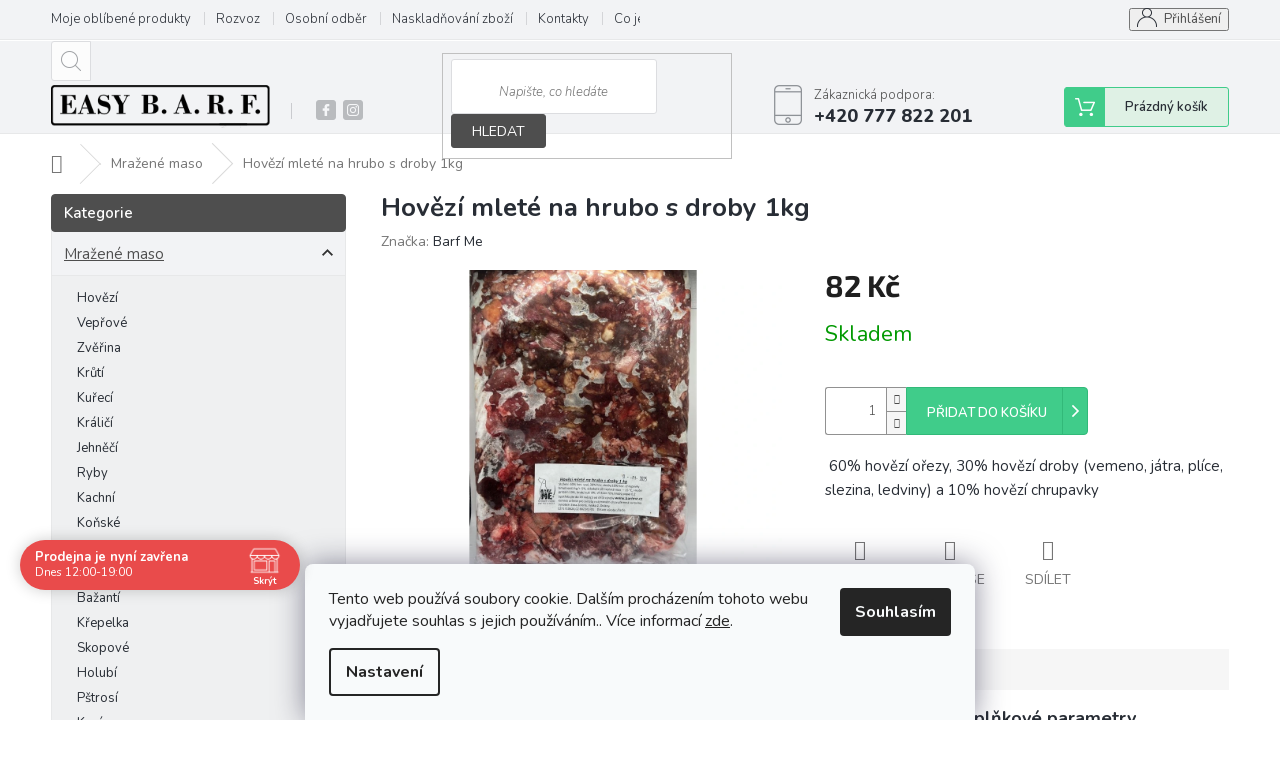

--- FILE ---
content_type: text/html; charset=utf-8
request_url: https://eshop.easybarf.cz/mrazene-maso/hovezi-mlete-na-hrubo-s-droby-1kg/
body_size: 25068
content:
<!doctype html><html lang="cs" dir="ltr" class="header-background-light external-fonts-loaded"><head><meta charset="utf-8" /><meta name="viewport" content="width=device-width,initial-scale=1" /><title>Hovězí mleté na hrubo s droby 1kg - Easy B.A.R.F.</title><link rel="preconnect" href="https://cdn.myshoptet.com" /><link rel="dns-prefetch" href="https://cdn.myshoptet.com" /><link rel="preload" href="https://cdn.myshoptet.com/prj/dist/master/cms/libs/jquery/jquery-1.11.3.min.js" as="script" /><link href="https://cdn.myshoptet.com/prj/dist/master/cms/templates/frontend_templates/shared/css/font-face/source-sans-3.css" rel="stylesheet"><link href="https://cdn.myshoptet.com/prj/dist/master/cms/templates/frontend_templates/shared/css/font-face/exo-2.css" rel="stylesheet"><link href="https://cdn.myshoptet.com/prj/dist/master/shop/dist/font-shoptet-11.css.62c94c7785ff2cea73b2.css" rel="stylesheet"><script>
dataLayer = [];
dataLayer.push({'shoptet' : {
    "pageId": 695,
    "pageType": "productDetail",
    "currency": "CZK",
    "currencyInfo": {
        "decimalSeparator": ",",
        "exchangeRate": 1,
        "priceDecimalPlaces": 2,
        "symbol": "K\u010d",
        "symbolLeft": 0,
        "thousandSeparator": " "
    },
    "language": "cs",
    "projectId": 311073,
    "product": {
        "id": 47,
        "guid": "1c7309be-a678-11e9-ac23-ac1f6b0076ec",
        "hasVariants": false,
        "codes": [
            {
                "code": 47
            }
        ],
        "code": "47",
        "name": "Hov\u011bz\u00ed mlet\u00e9 na hrubo s droby 1kg",
        "appendix": "",
        "weight": 1,
        "manufacturer": "Barf Me",
        "manufacturerGuid": "1EF5333174FF68B0B5FADA0BA3DED3EE",
        "currentCategory": "Mra\u017een\u00e9 maso",
        "currentCategoryGuid": "670c389b-dfa1-11e9-a065-0cc47a6c92bc",
        "defaultCategory": "Mra\u017een\u00e9 maso",
        "defaultCategoryGuid": "670c389b-dfa1-11e9-a065-0cc47a6c92bc",
        "currency": "CZK",
        "priceWithVat": 82
    },
    "cartInfo": {
        "id": null,
        "freeShipping": false,
        "freeShippingFrom": null,
        "leftToFreeGift": {
            "formattedPrice": "0 K\u010d",
            "priceLeft": 0
        },
        "freeGift": false,
        "leftToFreeShipping": {
            "priceLeft": null,
            "dependOnRegion": null,
            "formattedPrice": null
        },
        "discountCoupon": [],
        "getNoBillingShippingPrice": {
            "withoutVat": 0,
            "vat": 0,
            "withVat": 0
        },
        "cartItems": [],
        "taxMode": "ORDINARY"
    },
    "cart": [],
    "customer": {
        "priceRatio": 1,
        "priceListId": 1,
        "groupId": null,
        "registered": false,
        "mainAccount": false
    }
}});
dataLayer.push({'cookie_consent' : {
    "marketing": "denied",
    "analytics": "denied"
}});
document.addEventListener('DOMContentLoaded', function() {
    shoptet.consent.onAccept(function(agreements) {
        if (agreements.length == 0) {
            return;
        }
        dataLayer.push({
            'cookie_consent' : {
                'marketing' : (agreements.includes(shoptet.config.cookiesConsentOptPersonalisation)
                    ? 'granted' : 'denied'),
                'analytics': (agreements.includes(shoptet.config.cookiesConsentOptAnalytics)
                    ? 'granted' : 'denied')
            },
            'event': 'cookie_consent'
        });
    });
});
</script>
<meta property="og:type" content="website"><meta property="og:site_name" content="eshop.easybarf.cz"><meta property="og:url" content="https://eshop.easybarf.cz/mrazene-maso/hovezi-mlete-na-hrubo-s-droby-1kg/"><meta property="og:title" content="Hovězí mleté na hrubo s droby 1kg - Easy B.A.R.F."><meta name="author" content="Easy B.A.R.F."><meta name="web_author" content="Shoptet.cz"><meta name="dcterms.rightsHolder" content="eshop.easybarf.cz"><meta name="robots" content="index,follow"><meta property="og:image" content="https://cdn.myshoptet.com/usr/eshop.easybarf.cz/user/shop/big/47-1_hovezi-mlete-na-hrubo-s-droby-1kg.jpg?67c9d00c"><meta property="og:description" content="Hovězí mleté na hrubo s droby 1kg.  60% hovězí ořezy, 30% hovězí droby (vemeno, játra, plíce, slezina, ledviny) a 10% hovězí chrupavky"><meta name="description" content="Hovězí mleté na hrubo s droby 1kg.  60% hovězí ořezy, 30% hovězí droby (vemeno, játra, plíce, slezina, ledviny) a 10% hovězí chrupavky"><meta property="product:price:amount" content="82"><meta property="product:price:currency" content="CZK"><style>:root {--color-primary: #4E4E4E;--color-primary-h: 0;--color-primary-s: 0%;--color-primary-l: 31%;--color-primary-hover: #1997e5;--color-primary-hover-h: 203;--color-primary-hover-s: 80%;--color-primary-hover-l: 50%;--color-secondary: #468c98;--color-secondary-h: 189;--color-secondary-s: 37%;--color-secondary-l: 44%;--color-secondary-hover: #3b7580;--color-secondary-hover-h: 190;--color-secondary-hover-s: 37%;--color-secondary-hover-l: 37%;--color-tertiary: #ffc807;--color-tertiary-h: 47;--color-tertiary-s: 100%;--color-tertiary-l: 51%;--color-tertiary-hover: #ffbb00;--color-tertiary-hover-h: 44;--color-tertiary-hover-s: 100%;--color-tertiary-hover-l: 50%;--color-header-background: #ffffff;--template-font: "Source Sans 3";--template-headings-font: "Exo 2";--header-background-url: none;--cookies-notice-background: #F8FAFB;--cookies-notice-color: #252525;--cookies-notice-button-hover: #27263f;--cookies-notice-link-hover: #3b3a5f;--templates-update-management-preview-mode-content: "Náhled aktualizací šablony je aktivní pro váš prohlížeč."}</style>
    
    <link href="https://cdn.myshoptet.com/prj/dist/master/shop/dist/main-11.less.5a24dcbbdabfd189c152.css" rel="stylesheet" />
        
    <script>var shoptet = shoptet || {};</script>
    <script src="https://cdn.myshoptet.com/prj/dist/master/shop/dist/main-3g-header.js.05f199e7fd2450312de2.js"></script>
<!-- User include --><!-- api 427(81) html code header -->
<link rel="stylesheet" href="https://cdn.myshoptet.com/usr/api2.dklab.cz/user/documents/_doplnky/instagram/311073/9/311073_9.css" type="text/css" /><style>
        :root {
            --dklab-instagram-header-color: #000000;  
            --dklab-instagram-header-background: #DDDDDD;  
            --dklab-instagram-font-weight: 700;
            --dklab-instagram-font-size: 180%;
            --dklab-instagram-logoUrl: url(https://cdn.myshoptet.com/usr/api2.dklab.cz/user/documents/_doplnky/instagram/img/logo-duha.png); 
            --dklab-instagram-logo-size-width: 40px;
            --dklab-instagram-logo-size-height: 40px;                        
            --dklab-instagram-hover-content: 0;                        
            --dklab-instagram-padding: 0px;                        
            --dklab-instagram-border-color: #888888;
            
        }
        </style>
<!-- api 428(82) html code header -->
<link rel="stylesheet" href="https://cdn.myshoptet.com/usr/api2.dklab.cz/user/documents/_doplnky/oblibene/311073/15/311073_15.css" type="text/css" /><style>
        :root {
            --dklab-favourites-flag-color: #E91B7D;
            --dklab-favourites-flag-text-color: #FFFFFF;
            --dklab-favourites-add-text-color: #000000;            
            --dklab-favourites-remove-text-color: #E91B7D;            
            --dklab-favourites-add-text-detail-color: #000000;            
            --dklab-favourites-remove-text-detail-color: #E91B7D;            
            --dklab-favourites-header-icon-color: #000000;            
            --dklab-favourites-counter-color: #000000;            
        } </style>
<!-- api 608(256) html code header -->
<link rel="stylesheet" href="https://cdn.myshoptet.com/usr/api2.dklab.cz/user/documents/_doplnky/bannery/311073/3193/311073_3193.css" type="text/css" /><style>
        :root {
            --dklab-bannery-b-hp-padding: 10px;
            --dklab-bannery-b-hp-box-padding: 10px;
            --dklab-bannery-b-hp-big-screen: 33.333%;
            --dklab-bannery-b-hp-medium-screen: 33.333%;
            --dklab-bannery-b-hp-small-screen: 33.333%;
            --dklab-bannery-b-hp-tablet-screen: 33.333%;
            --dklab-bannery-b-hp-mobile-screen: 100%;

            --dklab-bannery-i-hp-icon-color: #4E4E4E;
            --dklab-bannery-i-hp-color: #4E4E4E;
            --dklab-bannery-i-hp-background: #FFFFFF;            
            
            --dklab-bannery-i-d-icon-color: #000000;
            --dklab-bannery-i-d-color: #000000;
            --dklab-bannery-i-d-background: #FFFFFF;


            --dklab-bannery-i-hp-w-big-screen: 4;
            --dklab-bannery-i-hp-w-medium-screen: 4;
            --dklab-bannery-i-hp-w-small-screen: 4;
            --dklab-bannery-i-hp-w-tablet-screen: 4;
            --dklab-bannery-i-hp-w-mobile-screen: 2;
            
            --dklab-bannery-i-d-w-big-screen: 4;
            --dklab-bannery-i-d-w-medium-screen: 4;
            --dklab-bannery-i-d-w-small-screen: 4;
            --dklab-bannery-i-d-w-tablet-screen: 4;
            --dklab-bannery-i-d-w-mobile-screen: 2;

        }</style>
<!-- api 690(337) html code header -->
<script>var ophWidgetData={"lang":"cs","link":"","logo":true,"expanded":true,"lunchShow":false,"checkHoliday":true,"showNextWeek":true,"showWidgetStart":"00:00","showWidgetEnd":"23:59","beforeOpenStore":0,"beforeCloseStore":0,"openingHours":[{"day":1,"openHour":"12:00","closeHour":"19:00","openPause":"","closePause":"","closed":false},{"day":2,"openHour":"10:00","closeHour":"18:00","openPause":"","closePause":"","closed":false},{"day":3,"openHour":"10:00","closeHour":"18:00","openPause":"","closePause":"","closed":false},{"day":4,"openHour":"12:00","closeHour":"19:00","openPause":"","closePause":"","closed":false},{"day":5,"openHour":"10:00","closeHour":"15:00","openPause":"","closePause":"","closed":false},{"day":6,"openHour":"","closeHour":"","openPause":"","closePause":"","closed":true},{"day":7,"openHour":"","closeHour":"","openPause":"","closePause":"","closed":true}],"excludes":[{"date":"2022-03-16","openHour":"","closeHour":"","openPause":"","closePause":"","closed":true,"text":"celopodnikov\u00e1 dovolen\u00e1"},{"date":"2022-03-17","openHour":"","closeHour":"","openPause":"","closePause":"","closed":true,"text":"celopodnikov\u00e1 dovolen\u00e1"},{"date":"2022-03-18","openHour":"","closeHour":"","openPause":"","closePause":"","closed":true,"text":"celopodnikov\u00e1 dovolen\u00e1"}],"holidayList":["01-01","01-05","08-05","05-07","06-07","28-09","28-10","17-11","24-12","25-12","26-12"],"todayLongFormat":false,"logoFilemanager":"","colors":{"bg_header_color":"","bg_logo_color":"","bg_title_color":"","bg_preopen_color":"#03a9f4","bg_open_color":"#4caf50","bg_pause_color":"#ff9800","bg_preclose_color":"#ff6f00","bg_close_color":"#e94b4b","color_exception_day":"#e94b4b"},"address":"Za Stra\u0161nickou vozovnou 1257\/10\nPraha 10\n100 00\n","icon":"icon-02","bottomPosition":"125","showDetailOnExpand":false,"disableDetail":false,"disableDetailTable":false,"hideOnMobile":false,"weekTurnOff":[],"directPosition":"ltr"}</script>
<!-- service 427(81) html code header -->
<link rel="stylesheet" href="https://cdn.myshoptet.com/usr/api2.dklab.cz/user/documents/_doplnky/instagram/font/instagramplus.css" type="text/css" />

<!-- service 608(256) html code header -->
<link rel="stylesheet" href="https://cdn.myshoptet.com/usr/api.dklab.cz/user/documents/fontawesome/css/all.css?v=1.02" type="text/css" />
<!-- service 690(337) html code header -->
<link href="https://cdn.myshoptet.com/usr/mcore.myshoptet.com/user/documents/upload/addon01/ophWidget.min.css?v=1.6.9" rel="stylesheet" />


<!-- service 428(82) html code header -->
<style>
@font-face {
    font-family: 'oblibene';
    src:  url('https://cdn.myshoptet.com/usr/api2.dklab.cz/user/documents/_doplnky/oblibene/font/oblibene.eot?v1');
    src:  url('https://cdn.myshoptet.com/usr/api2.dklab.cz/user/documents/_doplnky/oblibene/font/oblibene.eot?v1#iefix') format('embedded-opentype'),
    url('https://cdn.myshoptet.com/usr/api2.dklab.cz/user/documents/_doplnky/oblibene/font/oblibene.ttf?v1') format('truetype'),
    url('https://cdn.myshoptet.com/usr/api2.dklab.cz/user/documents/_doplnky/oblibene/font/oblibene.woff?v1') format('woff'),
    url('https://cdn.myshoptet.com/usr/api2.dklab.cz/user/documents/_doplnky/oblibene/font/oblibene.svg?v1') format('svg');
    font-weight: normal;
    font-style: normal;
}
</style>
<script>
var dklabFavIndividual;
</script>
<!-- service 479(131) html code header -->
<link href="https://fonts.googleapis.com/css?family=Nunito:200,200i,300,300i,400,400i,600,600i,700,700i,800,800i,900,900i&subset=latin-ext" rel="stylesheet">
<link rel="stylesheet" href="https://cdn.myshoptet.com/usr/shoptet.tomashlad.eu/user/documents/extras/jaspis-new/jaspis.css?v020">
<link rel="stylesheet" href="https://shoptet.tomashlad.eu/user/documents/modul/jaspis/animate.css">

<style>
.not-working {background-color: black;color:white;width:100%;height:100%;position:fixed;top:0;left:0;z-index:9999999;text-align:center;padding:50px;}

@media all and (-ms-high-contrast:none)
     {
     .navigation-buttons {display: inline-table}
     }

#header .site-name a img {
transition:none !important;
}
.quantity.increase {
    min-width: unset;
    min-height: unset;
    padding: 0;
}
.quantity.increase span {display: none;}
.quantity.decrease {
    min-width: unset;
    min-height: unset;
    padding: 0;
}
.quantity.decrease span {display: none;}
.search {z-index:9999;}
.top-navigation-menu-visible .top-navigation-bar-menu-helper {z-index:11111;}
.menu-helper::after {background:transparent;}
.menu-helper {top: 93px;}
  .categories li.active>a:hover {background:transparent;}
  #footer h5 {color:white;}
  .footer-links-icons {display:none;}
  .container.footer-bottom {display:block !important;}
</style>
<link rel="stylesheet" href="https://cdn.myshoptet.com/usr/shoptet.tomashlad.eu/user/documents/extras/jaspis-new/screen.css?v=0003"/>
<style>
.footer-links-icons {display: block;}
#colorbox, #cboxOverlay, #cboxWrapper {z-index:999}
.custom-footer ul li:before {content:"›";font-size:18px;}
</style>
<!-- project html code header -->
<meta name="facebook-domain-verification" content="1gnmx1zn6ko70a4h13qqeakszt6s8b" />


<style>

.top-navigation-bar-menu li a:hover b, .podpis a, #footer .custom-footer ul li a:hover, .homepage-box p a, .sidebar .box-bg-variant .categories .active>a, .dropdown-menu li a:hover, #topNavigationDropdown:hover, .top-navigation-bar .dropdown button:hover, .top-nav-button:hover span, a:hover, .top-navigation-bar-menu-helper a:hover b {
	color: #4E4E4E !important;
}

.user-action .btn-login, .custom-footer .btn:hover, .box-newsletter fieldset button, .category-header input[type="radio"]:checked+label, .sidebar .box-login form button, .sidebar .box-login form button:hover, .sidebar .box-search form button, .sidebar .box-search form button:hover, ol.top-products li::before, #header fieldset button, .box-categories h4, .site-msg.cookies {
	background-color: #4E4E4E !important;
	border: 1px solid #4E4E4E !important;
}

.CookiesOK {
	background-color: #d95116 !important;
}

</style>
<!-- /User include --><link rel="shortcut icon" href="/favicon.ico" type="image/x-icon" /><link rel="canonical" href="https://eshop.easybarf.cz/mrazene-maso/hovezi-mlete-na-hrubo-s-droby-1kg/" />    <!-- Global site tag (gtag.js) - Google Analytics -->
    <script async src="https://www.googletagmanager.com/gtag/js?id=G-7L1T2HP7DY"></script>
    <script>
        
        window.dataLayer = window.dataLayer || [];
        function gtag(){dataLayer.push(arguments);}
        

                    console.debug('default consent data');

            gtag('consent', 'default', {"ad_storage":"denied","analytics_storage":"denied","ad_user_data":"denied","ad_personalization":"denied","wait_for_update":500});
            dataLayer.push({
                'event': 'default_consent'
            });
        
        gtag('js', new Date());

        
                gtag('config', 'G-7L1T2HP7DY', {"groups":"GA4","send_page_view":false,"content_group":"productDetail","currency":"CZK","page_language":"cs"});
        
        
        
        
        
        
                    gtag('event', 'page_view', {"send_to":"GA4","page_language":"cs","content_group":"productDetail","currency":"CZK"});
        
                gtag('set', 'currency', 'CZK');

        gtag('event', 'view_item', {
            "send_to": "UA",
            "items": [
                {
                    "id": "47",
                    "name": "Hov\u011bz\u00ed mlet\u00e9 na hrubo s droby 1kg",
                    "category": "Mra\u017een\u00e9 maso",
                                        "brand": "Barf Me",
                                                            "price": 73.21
                }
            ]
        });
        
        
        
        
        
                    gtag('event', 'view_item', {"send_to":"GA4","page_language":"cs","content_group":"productDetail","value":73.209999999999994,"currency":"CZK","items":[{"item_id":"47","item_name":"Hov\u011bz\u00ed mlet\u00e9 na hrubo s droby 1kg","item_brand":"Barf Me","item_category":"Mra\u017een\u00e9 maso","price":73.209999999999994,"quantity":1,"index":0}]});
        
        
        
        
        
        
        
        document.addEventListener('DOMContentLoaded', function() {
            if (typeof shoptet.tracking !== 'undefined') {
                for (var id in shoptet.tracking.bannersList) {
                    gtag('event', 'view_promotion', {
                        "send_to": "UA",
                        "promotions": [
                            {
                                "id": shoptet.tracking.bannersList[id].id,
                                "name": shoptet.tracking.bannersList[id].name,
                                "position": shoptet.tracking.bannersList[id].position
                            }
                        ]
                    });
                }
            }

            shoptet.consent.onAccept(function(agreements) {
                if (agreements.length !== 0) {
                    console.debug('gtag consent accept');
                    var gtagConsentPayload =  {
                        'ad_storage': agreements.includes(shoptet.config.cookiesConsentOptPersonalisation)
                            ? 'granted' : 'denied',
                        'analytics_storage': agreements.includes(shoptet.config.cookiesConsentOptAnalytics)
                            ? 'granted' : 'denied',
                                                                                                'ad_user_data': agreements.includes(shoptet.config.cookiesConsentOptPersonalisation)
                            ? 'granted' : 'denied',
                        'ad_personalization': agreements.includes(shoptet.config.cookiesConsentOptPersonalisation)
                            ? 'granted' : 'denied',
                        };
                    console.debug('update consent data', gtagConsentPayload);
                    gtag('consent', 'update', gtagConsentPayload);
                    dataLayer.push(
                        { 'event': 'update_consent' }
                    );
                }
            });
        });
    </script>
</head><body class="desktop id-695 in-mrazene-maso template-11 type-product type-detail multiple-columns-body columns-mobile-2 columns-3 ums_forms_redesign--off ums_a11y_category_page--on ums_discussion_rating_forms--off ums_flags_display_unification--on ums_a11y_login--on mobile-header-version-0"><noscript>
    <style>
        #header {
            padding-top: 0;
            position: relative !important;
            top: 0;
        }
        .header-navigation {
            position: relative !important;
        }
        .overall-wrapper {
            margin: 0 !important;
        }
        body:not(.ready) {
            visibility: visible !important;
        }
    </style>
    <div class="no-javascript">
        <div class="no-javascript__title">Musíte změnit nastavení vašeho prohlížeče</div>
        <div class="no-javascript__text">Podívejte se na: <a href="https://www.google.com/support/bin/answer.py?answer=23852">Jak povolit JavaScript ve vašem prohlížeči</a>.</div>
        <div class="no-javascript__text">Pokud používáte software na blokování reklam, může být nutné povolit JavaScript z této stránky.</div>
        <div class="no-javascript__text">Děkujeme.</div>
    </div>
</noscript>

        <div id="fb-root"></div>
        <script>
            window.fbAsyncInit = function() {
                FB.init({
//                    appId            : 'your-app-id',
                    autoLogAppEvents : true,
                    xfbml            : true,
                    version          : 'v19.0'
                });
            };
        </script>
        <script async defer crossorigin="anonymous" src="https://connect.facebook.net/cs_CZ/sdk.js"></script>    <div class="siteCookies siteCookies--bottom siteCookies--light js-siteCookies" role="dialog" data-testid="cookiesPopup" data-nosnippet>
        <div class="siteCookies__form">
            <div class="siteCookies__content">
                <div class="siteCookies__text">
                    Tento web používá soubory cookie. Dalším procházením tohoto webu vyjadřujete souhlas s jejich používáním.. Více informací <a href="https://311073.myshoptet.com/podminky-ochrany-osobnich-udaju/" target="\">zde</a>.
                </div>
                <p class="siteCookies__links">
                    <button class="siteCookies__link js-cookies-settings" aria-label="Nastavení cookies" data-testid="cookiesSettings">Nastavení</button>
                </p>
            </div>
            <div class="siteCookies__buttonWrap">
                                <button class="siteCookies__button js-cookiesConsentSubmit" value="all" aria-label="Přijmout cookies" data-testid="buttonCookiesAccept">Souhlasím</button>
            </div>
        </div>
        <script>
            document.addEventListener("DOMContentLoaded", () => {
                const siteCookies = document.querySelector('.js-siteCookies');
                document.addEventListener("scroll", shoptet.common.throttle(() => {
                    const st = document.documentElement.scrollTop;
                    if (st > 1) {
                        siteCookies.classList.add('siteCookies--scrolled');
                    } else {
                        siteCookies.classList.remove('siteCookies--scrolled');
                    }
                }, 100));
            });
        </script>
    </div>
<a href="#content" class="skip-link sr-only">Přejít na obsah</a><div class="overall-wrapper"><div class="user-action"><div class="container">
    <div class="user-action-in">
                    <div id="login" class="user-action-login popup-widget login-widget" role="dialog" aria-labelledby="loginHeading">
        <div class="popup-widget-inner">
                            <h2 id="loginHeading">Přihlášení k vašemu účtu</h2><div id="customerLogin"><form action="/action/Customer/Login/" method="post" id="formLoginIncluded" class="csrf-enabled formLogin" data-testid="formLogin"><input type="hidden" name="referer" value="" /><div class="form-group"><div class="input-wrapper email js-validated-element-wrapper no-label"><input type="email" name="email" class="form-control" autofocus placeholder="E-mailová adresa (např. jan@novak.cz)" data-testid="inputEmail" autocomplete="email" required /></div></div><div class="form-group"><div class="input-wrapper password js-validated-element-wrapper no-label"><input type="password" name="password" class="form-control" placeholder="Heslo" data-testid="inputPassword" autocomplete="current-password" required /><span class="no-display">Nemůžete vyplnit toto pole</span><input type="text" name="surname" value="" class="no-display" /></div></div><div class="form-group"><div class="login-wrapper"><button type="submit" class="btn btn-secondary btn-text btn-login" data-testid="buttonSubmit">Přihlásit se</button><div class="password-helper"><a href="/registrace/" data-testid="signup" rel="nofollow">Nová registrace</a><a href="/klient/zapomenute-heslo/" rel="nofollow">Zapomenuté heslo</a></div></div></div></form>
</div>                    </div>
    </div>

                            <div id="cart-widget" class="user-action-cart popup-widget cart-widget loader-wrapper" data-testid="popupCartWidget" role="dialog" aria-hidden="true">
    <div class="popup-widget-inner cart-widget-inner place-cart-here">
        <div class="loader-overlay">
            <div class="loader"></div>
        </div>
    </div>

    <div class="cart-widget-button">
        <a href="/kosik/" class="btn btn-conversion" id="continue-order-button" rel="nofollow" data-testid="buttonNextStep">Pokračovat do košíku</a>
    </div>
</div>
            </div>
</div>
</div><div class="top-navigation-bar" data-testid="topNavigationBar">

    <div class="container">

        <div class="top-navigation-contacts">
            <strong>Zákaznická podpora:</strong><a href="tel:+420777822201" class="project-phone" aria-label="Zavolat na +420777822201" data-testid="contactboxPhone"><span>+420 777 822 201</span></a><a href="mailto:info@easybarf.cz" class="project-email" data-testid="contactboxEmail"><span>info@easybarf.cz</span></a>        </div>

                            <div class="top-navigation-menu">
                <div class="top-navigation-menu-trigger"></div>
                <ul class="top-navigation-bar-menu">
                                            <li class="top-navigation-menu-item-981">
                            <a href="/oblibene/">Moje oblíbené produkty</a>
                        </li>
                                            <li class="top-navigation-menu-item-978">
                            <a href="/rozvoz/">Rozvoz</a>
                        </li>
                                            <li class="top-navigation-menu-item-803">
                            <a href="/osobni-odber/">Osobní odběr</a>
                        </li>
                                            <li class="top-navigation-menu-item-984">
                            <a href="/naskladnovani-zbozi/">Naskladňování zboží</a>
                        </li>
                                            <li class="top-navigation-menu-item-29">
                            <a href="/kontakty/">Kontakty</a>
                        </li>
                                            <li class="top-navigation-menu-item-972">
                            <a href="/co-je-barf/">Co je B.A.R.F.</a>
                        </li>
                                            <li class="top-navigation-menu-item-39">
                            <a href="/obchodni-podminky/">Obchodní podmínky</a>
                        </li>
                                            <li class="top-navigation-menu-item-691">
                            <a href="/podminky-ochrany-osobnich-udaju/">Podmínky ochrany osobních údajů </a>
                        </li>
                                    </ul>
                <ul class="top-navigation-bar-menu-helper"></ul>
            </div>
        
        <div class="top-navigation-tools">
            <div class="responsive-tools">
                <a href="#" class="toggle-window" data-target="search" aria-label="Hledat" data-testid="linkSearchIcon"></a>
                                                            <a href="#" class="toggle-window" data-target="login"></a>
                                                    <a href="#" class="toggle-window" data-target="navigation" aria-label="Menu" data-testid="hamburgerMenu"></a>
            </div>
                        <button class="top-nav-button top-nav-button-login toggle-window" type="button" data-target="login" aria-haspopup="dialog" aria-controls="login" aria-expanded="false" data-testid="signin"><span>Přihlášení</span></button>        </div>

    </div>

</div>
<header id="header"><div class="container navigation-wrapper">
    <div class="header-top">
        <div class="site-name-wrapper">
            <div class="site-name"><a href="/" data-testid="linkWebsiteLogo"><img src="https://cdn.myshoptet.com/usr/eshop.easybarf.cz/user/logos/logo_monika_3_png.png" alt="Easy B.A.R.F." fetchpriority="low" /></a></div>        </div>
        <div class="search" itemscope itemtype="https://schema.org/WebSite">
            <meta itemprop="headline" content="Mražené maso"/><meta itemprop="url" content="https://eshop.easybarf.cz"/><meta itemprop="text" content="Hovězí mleté na hrubo s droby 1kg. 60% hovězí ořezy, 30% hovězí droby (vemeno, játra, plíce, slezina, ledviny) a 10% hovězí chrupavky"/>            <form action="/action/ProductSearch/prepareString/" method="post"
    id="formSearchForm" class="search-form compact-form js-search-main"
    itemprop="potentialAction" itemscope itemtype="https://schema.org/SearchAction" data-testid="searchForm">
    <fieldset>
        <meta itemprop="target"
            content="https://eshop.easybarf.cz/vyhledavani/?string={string}"/>
        <input type="hidden" name="language" value="cs"/>
        
            
<input
    type="search"
    name="string"
        class="query-input form-control search-input js-search-input"
    placeholder="Napište, co hledáte"
    autocomplete="off"
    required
    itemprop="query-input"
    aria-label="Vyhledávání"
    data-testid="searchInput"
>
            <button type="submit" class="btn btn-default" data-testid="searchBtn">Hledat</button>
        
    </fieldset>
</form>
        </div>
        <div class="navigation-buttons">
                
    <a href="/kosik/" class="btn btn-icon toggle-window cart-count" data-target="cart" data-hover="true" data-redirect="true" data-testid="headerCart" rel="nofollow" aria-haspopup="dialog" aria-expanded="false" aria-controls="cart-widget">
        
                <span class="sr-only">Nákupní košík</span>
        
            <span class="cart-price visible-lg-inline-block" data-testid="headerCartPrice">
                                    Prázdný košík                            </span>
        
    
            </a>
        </div>
    </div>
    <nav id="navigation" aria-label="Hlavní menu" data-collapsible="true"><div class="navigation-in menu"><ul class="menu-level-1" role="menubar" data-testid="headerMenuItems"><li class="menu-item-803" role="none"><a href="/osobni-odber/" data-testid="headerMenuItem" role="menuitem" aria-expanded="false"><b>Osobní odběr</b></a></li>
<li class="menu-item-978" role="none"><a href="/rozvoz/" data-testid="headerMenuItem" role="menuitem" aria-expanded="false"><b>Rozvoz</b></a></li>
<li class="menu-item-29" role="none"><a href="/kontakty/" data-testid="headerMenuItem" role="menuitem" aria-expanded="false"><b>Kontakty</b></a></li>
<li class="menu-item-981" role="none"><a href="/oblibene/" data-testid="headerMenuItem" role="menuitem" aria-expanded="false"><b>Moje oblíbené produkty</b></a></li>
<li class="appended-category menu-item-695 ext" role="none"><a href="/mrazene-maso/"><b>Mražené maso</b><span class="submenu-arrow" role="menuitem"></span></a><ul class="menu-level-2 menu-level-2-appended" role="menu"><li class="menu-item-716" role="none"><a href="/hovezi/" data-testid="headerMenuItem" role="menuitem"><span>Hovězí</span></a></li><li class="menu-item-719" role="none"><a href="/veprove/" data-testid="headerMenuItem" role="menuitem"><span>Vepřové</span></a></li><li class="menu-item-800" role="none"><a href="/zverina/" data-testid="headerMenuItem" role="menuitem"><span>Zvěřina</span></a></li><li class="menu-item-725" role="none"><a href="/kruti/" data-testid="headerMenuItem" role="menuitem"><span>Krůtí</span></a></li><li class="menu-item-722" role="none"><a href="/kureci/" data-testid="headerMenuItem" role="menuitem"><span>Kuřecí</span></a></li><li class="menu-item-758" role="none"><a href="/kralici/" data-testid="headerMenuItem" role="menuitem"><span>Králičí</span></a></li><li class="menu-item-746" role="none"><a href="/jehneci/" data-testid="headerMenuItem" role="menuitem"><span>Jehněčí</span></a></li><li class="menu-item-752" role="none"><a href="/ryby/" data-testid="headerMenuItem" role="menuitem"><span>Ryby</span></a></li><li class="menu-item-770" role="none"><a href="/kachni/" data-testid="headerMenuItem" role="menuitem"><span>Kachní</span></a></li><li class="menu-item-773" role="none"><a href="/konske-2/" data-testid="headerMenuItem" role="menuitem"><span>Koňské</span></a></li><li class="menu-item-812" role="none"><a href="/teleci-2/" data-testid="headerMenuItem" role="menuitem"><span>Telecí</span></a></li><li class="menu-item-848" role="none"><a href="/klokani/" data-testid="headerMenuItem" role="menuitem"><span>Klokaní </span></a></li><li class="menu-item-857" role="none"><a href="/bazanti/" data-testid="headerMenuItem" role="menuitem"><span>Bažantí</span></a></li><li class="menu-item-932" role="none"><a href="/krepelka/" data-testid="headerMenuItem" role="menuitem"><span>Křepelka</span></a></li><li class="menu-item-863" role="none"><a href="/skopove/" data-testid="headerMenuItem" role="menuitem"><span>Skopové</span></a></li><li class="menu-item-962" role="none"><a href="/holubi/" data-testid="headerMenuItem" role="menuitem"><span>Holubí</span></a></li><li class="menu-item-1005" role="none"><a href="/pstrosi/" data-testid="headerMenuItem" role="menuitem"><span>Pštrosí</span></a></li><li class="menu-item-1009" role="none"><a href="/kozi/" data-testid="headerMenuItem" role="menuitem"><span>Kozí</span></a></li></ul></li><li class="appended-category menu-item-926" role="none"><a href="/mrazena-zelenina/"><b>Mražená zelenina</b></a></li><li class="appended-category menu-item-767" role="none"><a href="/mrazem-susene-maso-2/"><b>Mrazem sušené maso</b></a></li><li class="appended-category menu-item-740" role="none"><a href="/prilohy-k-barfu/"><b>Přílohy k barfu</b></a></li><li class="appended-category menu-item-710" role="none"><a href="/doplnky-stravy/"><b>Doplňky stravy</b></a></li><li class="appended-category menu-item-794" role="none"><a href="/oleje/"><b>Oleje</b></a></li><li class="appended-category menu-item-701" role="none"><a href="/konzervy/"><b>Konzervy </b></a></li><li class="appended-category menu-item-994" role="none"><a href="/zavarene-2/"><b>Zavařené</b></a></li><li class="appended-category menu-item-785" role="none"><a href="/salamy/"><b>Salámy</b></a></li><li class="appended-category menu-item-896" role="none"><a href="/yoggies/"><b>Yoggies</b></a></li><li class="appended-category menu-item-704" role="none"><a href="/pamlsky/"><b>Pamlsky</b></a></li><li class="appended-category menu-item-878" role="none"><a href="/napoje-pro-psy-a-kocky/"><b>Nápoje pro psy a kočky</b></a></li><li class="appended-category menu-item-890" role="none"><a href="/zmrzlina-pro-psy-a-kocky/"><b>Zmrzlina pro psy a kočky</b></a></li><li class="appended-category menu-item-818" role="none"><a href="/krmny-syr/"><b>Krmný sýr</b></a></li><li class="appended-category menu-item-791" role="none"><a href="/mysi/"><b>Myši</b></a></li><li class="appended-category menu-item-707" role="none"><a href="/hracky/"><b>Hračky</b></a></li><li class="appended-category menu-item-902" role="none"><a href="/puller/"><b>Puller</b></a></li><li class="appended-category menu-item-836" role="none"><a href="/kosmetika-a-hygiena/"><b>Kosmetika a hygiena</b></a></li><li class="appended-category menu-item-842" role="none"><a href="/antiparazitika-2/"><b>Antiparazitika</b></a></li><li class="appended-category menu-item-884" role="none"><a href="/sacky-na-psi-exkrementy/"><b>Sáčky na psí exkrementy</b></a></li><li class="appended-category menu-item-914" role="none"><a href="/kloubni-vyziva/"><b>Kloubní výživa</b></a></li><li class="appended-category menu-item-920" role="none"><a href="/maso-na-cestovani/"><b>Maso na cestování</b></a></li><li class="appended-category menu-item-966" role="none"><a href="/kocky/"><b>Kočky</b></a></li><li class="appended-category menu-item-938" role="none"><a href="/parozi/"><b>Paroží</b></a></li><li class="appended-category menu-item-944" role="none"><a href="/cbd/"><b>CBD</b></a></li><li class="appended-category menu-item-950" role="none"><a href="/knihy/"><b>Literatura</b></a></li><li class="appended-category menu-item-779" role="none"><a href="/ostatni/"><b>Ostatní</b></a></li><li class="appended-category menu-item-1000" role="none"><a href="/vyvary/"><b>Vývary</b></a></li><li class="appended-category menu-item-1012" role="none"><a href="/omacky/"><b>Omáčky</b></a></li></ul></div><span class="navigation-close"></span></nav><div class="menu-helper" data-testid="hamburgerMenu"><span>Více</span></div>
</div></header><!-- / header -->


                    <div class="container breadcrumbs-wrapper">
            <div class="breadcrumbs navigation-home-icon-wrapper" itemscope itemtype="https://schema.org/BreadcrumbList">
                                                                            <span id="navigation-first" data-basetitle="Easy B.A.R.F." itemprop="itemListElement" itemscope itemtype="https://schema.org/ListItem">
                <a href="/" itemprop="item" class="navigation-home-icon"><span class="sr-only" itemprop="name">Domů</span></a>
                <span class="navigation-bullet">/</span>
                <meta itemprop="position" content="1" />
            </span>
                                <span id="navigation-1" itemprop="itemListElement" itemscope itemtype="https://schema.org/ListItem">
                <a href="/mrazene-maso/" itemprop="item" data-testid="breadcrumbsSecondLevel"><span itemprop="name">Mražené maso</span></a>
                <span class="navigation-bullet">/</span>
                <meta itemprop="position" content="2" />
            </span>
                                            <span id="navigation-2" itemprop="itemListElement" itemscope itemtype="https://schema.org/ListItem" data-testid="breadcrumbsLastLevel">
                <meta itemprop="item" content="https://eshop.easybarf.cz/mrazene-maso/hovezi-mlete-na-hrubo-s-droby-1kg/" />
                <meta itemprop="position" content="3" />
                <span itemprop="name" data-title="Hovězí mleté na hrubo s droby 1kg">Hovězí mleté na hrubo s droby 1kg <span class="appendix"></span></span>
            </span>
            </div>
        </div>
    
<div id="content-wrapper" class="container content-wrapper">
    
    <div class="content-wrapper-in">
                                                <aside class="sidebar sidebar-left"  data-testid="sidebarMenu">
                                                                                                <div class="sidebar-inner">
                                                                                                                                                                        <div class="box box-bg-variant box-categories">    <div class="skip-link__wrapper">
        <span id="categories-start" class="skip-link__target js-skip-link__target sr-only" tabindex="-1">&nbsp;</span>
        <a href="#categories-end" class="skip-link skip-link--start sr-only js-skip-link--start">Přeskočit kategorie</a>
    </div>

<h4>Kategorie</h4>


<div id="categories"><div class="categories cat-01 expandable active expanded" id="cat-695"><div class="topic active"><a href="/mrazene-maso/">Mražené maso<span class="cat-trigger">&nbsp;</span></a></div>

                    <ul class=" active expanded">
                                        <li >
                <a href="/hovezi/">
                    Hovězí
                                    </a>
                                                                </li>
                                <li >
                <a href="/veprove/">
                    Vepřové
                                    </a>
                                                                </li>
                                <li >
                <a href="/zverina/">
                    Zvěřina
                                    </a>
                                                                </li>
                                <li >
                <a href="/kruti/">
                    Krůtí
                                    </a>
                                                                </li>
                                <li >
                <a href="/kureci/">
                    Kuřecí
                                    </a>
                                                                </li>
                                <li >
                <a href="/kralici/">
                    Králičí
                                    </a>
                                                                </li>
                                <li >
                <a href="/jehneci/">
                    Jehněčí
                                    </a>
                                                                </li>
                                <li >
                <a href="/ryby/">
                    Ryby
                                    </a>
                                                                </li>
                                <li >
                <a href="/kachni/">
                    Kachní
                                    </a>
                                                                </li>
                                <li >
                <a href="/konske-2/">
                    Koňské
                                    </a>
                                                                </li>
                                <li >
                <a href="/teleci-2/">
                    Telecí
                                    </a>
                                                                </li>
                                <li >
                <a href="/klokani/">
                    Klokaní 
                                    </a>
                                                                </li>
                                <li >
                <a href="/bazanti/">
                    Bažantí
                                    </a>
                                                                </li>
                                <li >
                <a href="/krepelka/">
                    Křepelka
                                    </a>
                                                                </li>
                                <li >
                <a href="/skopove/">
                    Skopové
                                    </a>
                                                                </li>
                                <li >
                <a href="/holubi/">
                    Holubí
                                    </a>
                                                                </li>
                                <li >
                <a href="/pstrosi/">
                    Pštrosí
                                    </a>
                                                                </li>
                                <li >
                <a href="/kozi/">
                    Kozí
                                    </a>
                                                                </li>
                </ul>
    </div><div class="categories cat-02 expanded" id="cat-926"><div class="topic"><a href="/mrazena-zelenina/">Mražená zelenina<span class="cat-trigger">&nbsp;</span></a></div></div><div class="categories cat-01 expanded" id="cat-767"><div class="topic"><a href="/mrazem-susene-maso-2/">Mrazem sušené maso<span class="cat-trigger">&nbsp;</span></a></div></div><div class="categories cat-02 expanded" id="cat-740"><div class="topic"><a href="/prilohy-k-barfu/">Přílohy k barfu<span class="cat-trigger">&nbsp;</span></a></div></div><div class="categories cat-01 expanded" id="cat-710"><div class="topic"><a href="/doplnky-stravy/">Doplňky stravy<span class="cat-trigger">&nbsp;</span></a></div></div><div class="categories cat-02 external" id="cat-794"><div class="topic"><a href="/oleje/">Oleje<span class="cat-trigger">&nbsp;</span></a></div></div><div class="categories cat-01 expanded" id="cat-701"><div class="topic"><a href="/konzervy/">Konzervy <span class="cat-trigger">&nbsp;</span></a></div></div><div class="categories cat-02 expanded" id="cat-994"><div class="topic"><a href="/zavarene-2/">Zavařené<span class="cat-trigger">&nbsp;</span></a></div></div><div class="categories cat-01 expanded" id="cat-785"><div class="topic"><a href="/salamy/">Salámy<span class="cat-trigger">&nbsp;</span></a></div></div><div class="categories cat-02 external" id="cat-896"><div class="topic"><a href="/yoggies/">Yoggies<span class="cat-trigger">&nbsp;</span></a></div></div><div class="categories cat-01 expanded" id="cat-704"><div class="topic"><a href="/pamlsky/">Pamlsky<span class="cat-trigger">&nbsp;</span></a></div></div><div class="categories cat-02 expanded" id="cat-878"><div class="topic"><a href="/napoje-pro-psy-a-kocky/">Nápoje pro psy a kočky<span class="cat-trigger">&nbsp;</span></a></div></div><div class="categories cat-01 expanded" id="cat-890"><div class="topic"><a href="/zmrzlina-pro-psy-a-kocky/">Zmrzlina pro psy a kočky<span class="cat-trigger">&nbsp;</span></a></div></div><div class="categories cat-02 external" id="cat-818"><div class="topic"><a href="/krmny-syr/">Krmný sýr<span class="cat-trigger">&nbsp;</span></a></div></div><div class="categories cat-01 expanded" id="cat-791"><div class="topic"><a href="/mysi/">Myši<span class="cat-trigger">&nbsp;</span></a></div></div><div class="categories cat-02 expanded" id="cat-707"><div class="topic"><a href="/hracky/">Hračky<span class="cat-trigger">&nbsp;</span></a></div></div><div class="categories cat-01 expanded" id="cat-902"><div class="topic"><a href="/puller/">Puller<span class="cat-trigger">&nbsp;</span></a></div></div><div class="categories cat-02 external" id="cat-836"><div class="topic"><a href="/kosmetika-a-hygiena/">Kosmetika a hygiena<span class="cat-trigger">&nbsp;</span></a></div></div><div class="categories cat-01 expanded" id="cat-842"><div class="topic"><a href="/antiparazitika-2/">Antiparazitika<span class="cat-trigger">&nbsp;</span></a></div></div><div class="categories cat-02 expanded" id="cat-884"><div class="topic"><a href="/sacky-na-psi-exkrementy/">Sáčky na psí exkrementy<span class="cat-trigger">&nbsp;</span></a></div></div><div class="categories cat-01 expanded" id="cat-914"><div class="topic"><a href="/kloubni-vyziva/">Kloubní výživa<span class="cat-trigger">&nbsp;</span></a></div></div><div class="categories cat-02 expanded" id="cat-920"><div class="topic"><a href="/maso-na-cestovani/">Maso na cestování<span class="cat-trigger">&nbsp;</span></a></div></div><div class="categories cat-01 external" id="cat-966"><div class="topic"><a href="/kocky/">Kočky<span class="cat-trigger">&nbsp;</span></a></div></div><div class="categories cat-02 expanded" id="cat-938"><div class="topic"><a href="/parozi/">Paroží<span class="cat-trigger">&nbsp;</span></a></div></div><div class="categories cat-01 expanded" id="cat-944"><div class="topic"><a href="/cbd/">CBD<span class="cat-trigger">&nbsp;</span></a></div></div><div class="categories cat-02 expanded" id="cat-950"><div class="topic"><a href="/knihy/">Literatura<span class="cat-trigger">&nbsp;</span></a></div></div><div class="categories cat-01 expanded" id="cat-779"><div class="topic"><a href="/ostatni/">Ostatní<span class="cat-trigger">&nbsp;</span></a></div></div><div class="categories cat-02 expanded" id="cat-1000"><div class="topic"><a href="/vyvary/">Vývary<span class="cat-trigger">&nbsp;</span></a></div></div><div class="categories cat-01 expanded" id="cat-1012"><div class="topic"><a href="/omacky/">Omáčky<span class="cat-trigger">&nbsp;</span></a></div></div></div>

    <div class="skip-link__wrapper">
        <a href="#categories-start" class="skip-link skip-link--end sr-only js-skip-link--end" tabindex="-1" hidden>Přeskočit kategorie</a>
        <span id="categories-end" class="skip-link__target js-skip-link__target sr-only" tabindex="-1">&nbsp;</span>
    </div>
</div>
                                                                    </div>
                                                            </aside>
                            <main id="content" class="content narrow">
                            
<div class="p-detail" itemscope itemtype="https://schema.org/Product">

    
    <meta itemprop="name" content="Hovězí mleté na hrubo s droby 1kg" />
    <meta itemprop="category" content="Úvodní stránka &gt; Mražené maso &gt; Hovězí mleté na hrubo s droby 1kg" />
    <meta itemprop="url" content="https://eshop.easybarf.cz/mrazene-maso/hovezi-mlete-na-hrubo-s-droby-1kg/" />
    <meta itemprop="image" content="https://cdn.myshoptet.com/usr/eshop.easybarf.cz/user/shop/big/47-1_hovezi-mlete-na-hrubo-s-droby-1kg.jpg?67c9d00c" />
            <meta itemprop="description" content=" 60% hovězí ořezy, 30% hovězí droby (vemeno, játra, plíce, slezina, ledviny) a 10% hovězí chrupavky" />
                <span class="js-hidden" itemprop="manufacturer" itemscope itemtype="https://schema.org/Organization">
            <meta itemprop="name" content="Barf Me" />
        </span>
        <span class="js-hidden" itemprop="brand" itemscope itemtype="https://schema.org/Brand">
            <meta itemprop="name" content="Barf Me" />
        </span>
                                        
        <div class="p-detail-inner">

        <div class="p-detail-inner-header">
            <h1>
                  Hovězí mleté na hrubo s droby 1kg            </h1>

                    </div>

        <form action="/action/Cart/addCartItem/" method="post" id="product-detail-form" class="pr-action csrf-enabled" data-testid="formProduct">

            <meta itemprop="productID" content="47" /><meta itemprop="identifier" content="1c7309be-a678-11e9-ac23-ac1f6b0076ec" /><meta itemprop="sku" content="47" /><span itemprop="offers" itemscope itemtype="https://schema.org/Offer"><link itemprop="availability" href="https://schema.org/InStock" /><meta itemprop="url" content="https://eshop.easybarf.cz/mrazene-maso/hovezi-mlete-na-hrubo-s-droby-1kg/" /><meta itemprop="price" content="82.00" /><meta itemprop="priceCurrency" content="CZK" /><link itemprop="itemCondition" href="https://schema.org/NewCondition" /></span><input type="hidden" name="productId" value="47" /><input type="hidden" name="priceId" value="53" /><input type="hidden" name="language" value="cs" />

            <div class="row product-top">

                <div class="col-xs-12">

                    <div class="p-detail-info">
                        
                        
                                                    <div><a href="/znacka/barf-me/" data-testid="productCardBrandName">Značka: <span>Barf Me</span></a></div>
                        
                    </div>

                </div>

                <div class="col-xs-12 col-lg-6 p-image-wrapper">

                    
                    <div class="p-image" style="" data-testid="mainImage">

                        

    


                        

<a href="https://cdn.myshoptet.com/usr/eshop.easybarf.cz/user/shop/big/47-1_hovezi-mlete-na-hrubo-s-droby-1kg.jpg?67c9d00c" class="p-main-image cbox"><img src="https://cdn.myshoptet.com/usr/eshop.easybarf.cz/user/shop/big/47-1_hovezi-mlete-na-hrubo-s-droby-1kg.jpg?67c9d00c" alt="Hovězí mleté na hrubo s droby 1kg" width="1024" height="768"  fetchpriority="high" />
</a>                    </div>

                    
                </div>

                <div class="col-xs-12 col-lg-6 p-info-wrapper">

                    
                    
                        <div class="p-final-price-wrapper">

                                                                                    <strong class="price-final" data-testid="productCardPrice">
            <span class="price-final-holder">
                82 Kč
    

        </span>
    </strong>
                                                            <span class="price-measure">
                    
                        </span>
                            

                        </div>

                    
                    
                                                                                    <div class="availability-value" title="Dostupnost">
                                    

    
    <span class="availability-label" style="color: #009901" data-testid="labelAvailability">
                    Skladem            </span>
    
                                </div>
                                                    
                        <table class="detail-parameters">
                            <tbody>
                            
                            
                            
                                                                                    </tbody>
                        </table>

                                                                            
                            <div class="add-to-cart" data-testid="divAddToCart">
                
<span class="quantity">
    <span
        class="increase-tooltip js-increase-tooltip"
        data-trigger="manual"
        data-container="body"
        data-original-title="Není možné zakoupit více než 9999 ks."
        aria-hidden="true"
        role="tooltip"
        data-testid="tooltip">
    </span>

    <span
        class="decrease-tooltip js-decrease-tooltip"
        data-trigger="manual"
        data-container="body"
        data-original-title="Minimální množství, které lze zakoupit, je 1 ks."
        aria-hidden="true"
        role="tooltip"
        data-testid="tooltip">
    </span>
    <label>
        <input
            type="number"
            name="amount"
            value="1"
            class="amount"
            autocomplete="off"
            data-decimals="0"
                        step="1"
            min="1"
            max="9999"
            aria-label="Množství"
            data-testid="cartAmount"/>
    </label>

    <button
        class="increase"
        type="button"
        aria-label="Zvýšit množství o 1"
        data-testid="increase">
            <span class="increase__sign">&plus;</span>
    </button>

    <button
        class="decrease"
        type="button"
        aria-label="Snížit množství o 1"
        data-testid="decrease">
            <span class="decrease__sign">&minus;</span>
    </button>
</span>
                    
    <button type="submit" class="btn btn-lg btn-conversion add-to-cart-button" data-testid="buttonAddToCart" aria-label="Přidat do košíku Hovězí mleté na hrubo s droby 1kg">Přidat do košíku</button>

            </div>
                    
                    
                    

                                            <div class="p-short-description" data-testid="productCardShortDescr">
                            <p><span> 60% hovězí ořezy, 30% hovězí droby (vemeno, játra, plíce, slezina, ledviny) a 10% hovězí chrupavky</span></p>
                        </div>
                    
                    
                    <div class="social-buttons-wrapper">
                        <div class="link-icons" data-testid="productDetailActionIcons">
    <a href="#" class="link-icon print" title="Tisknout produkt"><span>Tisk</span></a>
    <a href="/mrazene-maso/hovezi-mlete-na-hrubo-s-droby-1kg:dotaz/" class="link-icon chat" title="Mluvit s prodejcem" rel="nofollow"><span>Zeptat se</span></a>
                <a href="#" class="link-icon share js-share-buttons-trigger" title="Sdílet produkt"><span>Sdílet</span></a>
    </div>
                            <div class="social-buttons no-display">
                    <div class="twitter">
                <script>
        window.twttr = (function(d, s, id) {
            var js, fjs = d.getElementsByTagName(s)[0],
                t = window.twttr || {};
            if (d.getElementById(id)) return t;
            js = d.createElement(s);
            js.id = id;
            js.src = "https://platform.twitter.com/widgets.js";
            fjs.parentNode.insertBefore(js, fjs);
            t._e = [];
            t.ready = function(f) {
                t._e.push(f);
            };
            return t;
        }(document, "script", "twitter-wjs"));
        </script>

<a
    href="https://twitter.com/share"
    class="twitter-share-button"
        data-lang="cs"
    data-url="https://eshop.easybarf.cz/mrazene-maso/hovezi-mlete-na-hrubo-s-droby-1kg/"
>Tweet</a>

            </div>
                    <div class="facebook">
                <div
            data-layout="button"
        class="fb-share-button"
    >
</div>

            </div>
                                <div class="close-wrapper">
        <a href="#" class="close-after js-share-buttons-trigger" title="Sdílet produkt">Zavřít</a>
    </div>

            </div>
                    </div>

                    
                </div>

            </div>

        </form>
    </div>

    
        
    
        
    <div class="shp-tabs-wrapper p-detail-tabs-wrapper">
        <div class="row">
            <div class="col-sm-12 shp-tabs-row responsive-nav">
                <div class="shp-tabs-holder">
    <ul id="p-detail-tabs" class="shp-tabs p-detail-tabs visible-links" role="tablist">
                            <li class="shp-tab active" data-testid="tabDescription">
                <a href="#description" class="shp-tab-link" role="tab" data-toggle="tab">Popis</a>
            </li>
                                                                                                                         <li class="shp-tab" data-testid="tabDiscussion">
                                <a href="#productDiscussion" class="shp-tab-link" role="tab" data-toggle="tab">Diskuze</a>
            </li>
                                        </ul>
</div>
            </div>
            <div class="col-sm-12 ">
                <div id="tab-content" class="tab-content">
                                                                                                            <div id="description" class="tab-pane fade in active" role="tabpanel">
        <div class="description-inner">
            <div class="basic-description">
                <h3>Detailní popis produktu</h3>
                                    <p>Popis produktu není dostupný</p>
                            </div>
            
            <div class="extended-description">
            <h3>Doplňkové parametry</h3>
            <table class="detail-parameters">
                <tbody>
                    <tr>
    <th>
        <span class="row-header-label">
            Kategorie<span class="row-header-label-colon">:</span>
        </span>
    </th>
    <td>
        <a href="/mrazene-maso/">Mražené maso</a>    </td>
</tr>
    <tr>
        <th>
            <span class="row-header-label">
                Hmotnost<span class="row-header-label-colon">:</span>
            </span>
        </th>
        <td>
            1 kg
        </td>
    </tr>
                </tbody>
            </table>
        </div>
    
        </div>
    </div>
                                                                                                                                                    <div id="productDiscussion" class="tab-pane fade" role="tabpanel" data-testid="areaDiscussion">
        <div id="discussionWrapper" class="discussion-wrapper unveil-wrapper" data-parent-tab="productDiscussion" data-testid="wrapperDiscussion">
                                    
    <div class="discussionContainer js-discussion-container" data-editorid="discussion">
                    <p data-testid="textCommentNotice">Buďte první, kdo napíše příspěvek k této položce. </p>
                                                        <div class="add-comment discussion-form-trigger" data-unveil="discussion-form" aria-expanded="false" aria-controls="discussion-form" role="button">
                <span class="link-like comment-icon" data-testid="buttonAddComment">Přidat komentář</span>
                        </div>
                        <div id="discussion-form" class="discussion-form vote-form js-hidden">
                            <form action="/action/ProductDiscussion/addPost/" method="post" id="formDiscussion" data-testid="formDiscussion">
    <input type="hidden" name="formId" value="9" />
    <input type="hidden" name="discussionEntityId" value="47" />
            <div class="row">
        <div class="form-group col-xs-12 col-sm-6">
            <input type="text" name="fullName" value="" id="fullName" class="form-control" placeholder="Jméno" data-testid="inputUserName"/>
                        <span class="no-display">Nevyplňujte toto pole:</span>
            <input type="text" name="surname" value="" class="no-display" />
        </div>
        <div class="form-group js-validated-element-wrapper no-label col-xs-12 col-sm-6">
            <input type="email" name="email" value="" id="email" class="form-control js-validate-required" placeholder="E-mail" data-testid="inputEmail"/>
        </div>
        <div class="col-xs-12">
            <div class="form-group">
                <input type="text" name="title" id="title" class="form-control" placeholder="Název" data-testid="inputTitle" />
            </div>
            <div class="form-group no-label js-validated-element-wrapper">
                <textarea name="message" id="message" class="form-control js-validate-required" rows="7" placeholder="Komentář" data-testid="inputMessage"></textarea>
            </div>
                                <div class="form-group js-validated-element-wrapper consents consents-first">
            <input
                type="hidden"
                name="consents[]"
                id="discussionConsents37"
                value="37"
                                                        data-special-message="validatorConsent"
                            />
                                        <label for="discussionConsents37" class="whole-width">
                                        Vložením komentáře souhlasíte s <a href="/podminky-ochrany-osobnich-udaju/" target="_blank" rel="noopener noreferrer">podmínkami ochrany osobních údajů</a>
                </label>
                    </div>
                            <fieldset class="box box-sm box-bg-default">
    <h4>Bezpečnostní kontrola</h4>
    <div class="form-group captcha-image">
        <img src="[data-uri]" alt="" data-testid="imageCaptcha" width="150" height="40"  fetchpriority="low" />
    </div>
    <div class="form-group js-validated-element-wrapper smart-label-wrapper">
        <label for="captcha"><span class="required-asterisk">Opište text z obrázku</span></label>
        <input type="text" id="captcha" name="captcha" class="form-control js-validate js-validate-required">
    </div>
</fieldset>
            <div class="form-group">
                <input type="submit" value="Odeslat komentář" class="btn btn-sm btn-primary" data-testid="buttonSendComment" />
            </div>
        </div>
    </div>
</form>

                    </div>
                    </div>

        </div>
    </div>
                                                        </div>
            </div>
        </div>
    </div>

</div>
                    </main>
    </div>
    
            
    
</div>
        
        
                            <footer id="footer">
                    <h2 class="sr-only">Zápatí</h2>
                    
                                                                <div class="container footer-rows">
                            
    

<div class="site-name"><a href="/" data-testid="linkWebsiteLogo"><img src="data:image/svg+xml,%3Csvg%20width%3D%221%22%20height%3D%221%22%20xmlns%3D%22http%3A%2F%2Fwww.w3.org%2F2000%2Fsvg%22%3E%3C%2Fsvg%3E" alt="Easy B.A.R.F." data-src="https://cdn.myshoptet.com/usr/eshop.easybarf.cz/user/logos/logo_monika_3_png.png" fetchpriority="low" /></a></div>
<div class="custom-footer elements-5">
                    
                
        <div class="custom-footer__instagram ">
                                                                                                                
                                                        </div>
                    
                
        <div class="custom-footer__articles ">
                                                                                                                        <h4><span>Informace pro vás</span></h4>
    <ul>
                    <li><a href="/oblibene/">Moje oblíbené produkty</a></li>
                    <li><a href="/rozvoz/">Rozvoz</a></li>
                    <li><a href="/osobni-odber/">Osobní odběr</a></li>
                    <li><a href="/naskladnovani-zbozi/">Naskladňování zboží</a></li>
                    <li><a href="/kontakty/">Kontakty</a></li>
                    <li><a href="/co-je-barf/">Co je B.A.R.F.</a></li>
                    <li><a href="/obchodni-podminky/">Obchodní podmínky</a></li>
                    <li><a href="/podminky-ochrany-osobnich-udaju/">Podmínky ochrany osobních údajů </a></li>
            </ul>

                                                        </div>
                    
                
        <div class="custom-footer__contact ">
                                                                                                            <h4><span>Kontakt</span></h4>


    <div class="contact-box no-image" data-testid="contactbox">
                            <strong data-testid="contactboxName">Monika Kaftanová</strong>
        
        <ul>
                            <li>
                    <span class="mail" data-testid="contactboxEmail">
                                                    <a href="mailto:info&#64;easybarf.cz">info<!---->&#64;<!---->easybarf.cz</a>
                                            </span>
                </li>
            
                            <li>
                    <span class="tel">
                                                                                <a href="tel:+420777822201" aria-label="Zavolat na +420777822201" data-testid="contactboxPhone">
                                +420 777 822 201
                            </a>
                                            </span>
                </li>
            
            
            

                                    <li>
                        <span class="facebook">
                            <a href="https://www.facebook.com/easybarfcz" title="Facebook" target="_blank" data-testid="contactboxFacebook">
                                                                easybarfcz
                                                            </a>
                        </span>
                    </li>
                
                
                                    <li>
                        <span class="instagram">
                            <a href="https://www.instagram.com/easybarfcz/" title="Instagram" target="_blank" data-testid="contactboxInstagram">easybarfcz</a>
                        </span>
                    </li>
                
                
                
                
                
            

        </ul>

    </div>


<script type="application/ld+json">
    {
        "@context" : "https://schema.org",
        "@type" : "Organization",
        "name" : "Easy B.A.R.F.",
        "url" : "https://eshop.easybarf.cz",
                "employee" : "Monika Kaftanová",
                    "email" : "info@easybarf.cz",
                            "telephone" : "+420 777 822 201",
                                
                                                                                            "sameAs" : ["https://www.facebook.com/easybarfcz\", \"\", \"https://www.instagram.com/easybarfcz/"]
            }
</script>

                                                        </div>
                    
                
        <div class="custom-footer__facebook ">
                                                                                                                        <div id="facebookWidget">
            <h4><span>Facebook</span></h4>
            
        </div>
    
                                                        </div>
                    
                
        <div class="custom-footer__banner10 ">
                            <div class="banner"><div class="banner-wrapper"><img data-src="https://cdn.myshoptet.com/usr/eshop.easybarf.cz/user/banners/20210514_113113_0000.jpg?609e437c" src="data:image/svg+xml,%3Csvg%20width%3D%22800%22%20height%3D%22300%22%20xmlns%3D%22http%3A%2F%2Fwww.w3.org%2F2000%2Fsvg%22%3E%3C%2Fsvg%3E" fetchpriority="low" alt="Na prodejně můžete platit kartou" width="800" height="300" /></div></div>
                    </div>
    </div>
                        </div>
                                        
                    <div class="container footer-links-icons">
                    <ul class="footer-links" data-editorid="footerLinks">
            <li class="footer-link">
            <a href="https://www.easybarf.cz" target="blank">
easybarfcz
</a>
        </li>
    </ul>
                        </div>
    
                    
                        <div class="container footer-bottom">
                            <span id="signature" style="display: inline-block !important; visibility: visible !important;"><a href="https://www.shoptet.cz/?utm_source=footer&utm_medium=link&utm_campaign=create_by_shoptet" class="image" target="_blank"><img src="data:image/svg+xml,%3Csvg%20width%3D%2217%22%20height%3D%2217%22%20xmlns%3D%22http%3A%2F%2Fwww.w3.org%2F2000%2Fsvg%22%3E%3C%2Fsvg%3E" data-src="https://cdn.myshoptet.com/prj/dist/master/cms/img/common/logo/shoptetLogo.svg" width="17" height="17" alt="Shoptet" class="vam" fetchpriority="low" /></a><a href="https://www.shoptet.cz/?utm_source=footer&utm_medium=link&utm_campaign=create_by_shoptet" class="title" target="_blank">Vytvořil Shoptet</a></span>
                            <span class="copyright" data-testid="textCopyright">
                                Copyright 2026 <strong>Easy B.A.R.F.</strong>. Všechna práva vyhrazena.                                                            </span>
                        </div>
                    
                    
                                            
                </footer>
                <!-- / footer -->
                    
        </div>
        <!-- / overall-wrapper -->

                    <script src="https://cdn.myshoptet.com/prj/dist/master/cms/libs/jquery/jquery-1.11.3.min.js"></script>
                <script>var shoptet = shoptet || {};shoptet.abilities = {"about":{"generation":3,"id":"11"},"config":{"category":{"product":{"image_size":"detail"}},"navigation_breakpoint":767,"number_of_active_related_products":4,"product_slider":{"autoplay":false,"autoplay_speed":3000,"loop":true,"navigation":true,"pagination":true,"shadow_size":0}},"elements":{"recapitulation_in_checkout":true},"feature":{"directional_thumbnails":false,"extended_ajax_cart":false,"extended_search_whisperer":false,"fixed_header":false,"images_in_menu":true,"product_slider":false,"simple_ajax_cart":true,"smart_labels":false,"tabs_accordion":false,"tabs_responsive":true,"top_navigation_menu":true,"user_action_fullscreen":false}};shoptet.design = {"template":{"name":"Classic","colorVariant":"11-one"},"layout":{"homepage":"catalog4","subPage":"catalog4","productDetail":"catalog4"},"colorScheme":{"conversionColor":"#468c98","conversionColorHover":"#3b7580","color1":"#4E4E4E","color2":"#1997e5","color3":"#ffc807","color4":"#ffbb00"},"fonts":{"heading":"Exo 2","text":"Source Sans 3"},"header":{"backgroundImage":null,"image":null,"logo":"https:\/\/eshop.easybarf.czuser\/logos\/logo_monika_3_png.png","color":"#ffffff"},"background":{"enabled":false,"color":null,"image":null}};shoptet.config = {};shoptet.events = {};shoptet.runtime = {};shoptet.content = shoptet.content || {};shoptet.updates = {};shoptet.messages = [];shoptet.messages['lightboxImg'] = "Obrázek";shoptet.messages['lightboxOf'] = "z";shoptet.messages['more'] = "Více";shoptet.messages['cancel'] = "Zrušit";shoptet.messages['removedItem'] = "Položka byla odstraněna z košíku.";shoptet.messages['discountCouponWarning'] = "Zapomněli jste uplatnit slevový kupón. Pro pokračování jej uplatněte pomocí tlačítka vedle vstupního pole, nebo jej smažte.";shoptet.messages['charsNeeded'] = "Prosím, použijte minimálně 3 znaky!";shoptet.messages['invalidCompanyId'] = "Neplané IČ, povoleny jsou pouze číslice";shoptet.messages['needHelp'] = "Potřebujete pomoc?";shoptet.messages['showContacts'] = "Zobrazit kontakty";shoptet.messages['hideContacts'] = "Skrýt kontakty";shoptet.messages['ajaxError'] = "Došlo k chybě; obnovte prosím stránku a zkuste to znovu.";shoptet.messages['variantWarning'] = "Zvolte prosím variantu produktu.";shoptet.messages['chooseVariant'] = "Zvolte variantu";shoptet.messages['unavailableVariant'] = "Tato varianta není dostupná a není možné ji objednat.";shoptet.messages['withVat'] = "včetně DPH";shoptet.messages['withoutVat'] = "bez DPH";shoptet.messages['toCart'] = "Do košíku";shoptet.messages['emptyCart'] = "Prázdný košík";shoptet.messages['change'] = "Změnit";shoptet.messages['chosenBranch'] = "Zvolená pobočka";shoptet.messages['validatorRequired'] = "Povinné pole";shoptet.messages['validatorEmail'] = "Prosím vložte platnou e-mailovou adresu";shoptet.messages['validatorUrl'] = "Prosím vložte platnou URL adresu";shoptet.messages['validatorDate'] = "Prosím vložte platné datum";shoptet.messages['validatorNumber'] = "Vložte číslo";shoptet.messages['validatorDigits'] = "Prosím vložte pouze číslice";shoptet.messages['validatorCheckbox'] = "Zadejte prosím všechna povinná pole";shoptet.messages['validatorConsent'] = "Bez souhlasu nelze odeslat.";shoptet.messages['validatorPassword'] = "Hesla se neshodují";shoptet.messages['validatorInvalidPhoneNumber'] = "Vyplňte prosím platné telefonní číslo bez předvolby.";shoptet.messages['validatorInvalidPhoneNumberSuggestedRegion'] = "Neplatné číslo — navržený region: %1";shoptet.messages['validatorInvalidCompanyId'] = "Neplatné IČ, musí být ve tvaru jako %1";shoptet.messages['validatorFullName'] = "Nezapomněli jste příjmení?";shoptet.messages['validatorHouseNumber'] = "Prosím zadejte správné číslo domu";shoptet.messages['validatorZipCode'] = "Zadané PSČ neodpovídá zvolené zemi";shoptet.messages['validatorShortPhoneNumber'] = "Telefonní číslo musí mít min. 8 znaků";shoptet.messages['choose-personal-collection'] = "Prosím vyberte místo doručení u osobního odběru, není zvoleno.";shoptet.messages['choose-external-shipping'] = "Upřesněte prosím vybraný způsob dopravy";shoptet.messages['choose-ceska-posta'] = "Pobočka České Pošty není určena, zvolte prosím některou";shoptet.messages['choose-hupostPostaPont'] = "Pobočka Maďarské pošty není vybrána, zvolte prosím nějakou";shoptet.messages['choose-postSk'] = "Pobočka Slovenské pošty není zvolena, vyberte prosím některou";shoptet.messages['choose-ulozenka'] = "Pobočka Uloženky nebyla zvolena, prosím vyberte některou";shoptet.messages['choose-zasilkovna'] = "Pobočka Zásilkovny nebyla zvolena, prosím vyberte některou";shoptet.messages['choose-ppl-cz'] = "Pobočka PPL ParcelShop nebyla vybrána, vyberte prosím jednu";shoptet.messages['choose-glsCz'] = "Pobočka GLS ParcelShop nebyla zvolena, prosím vyberte některou";shoptet.messages['choose-dpd-cz'] = "Ani jedna z poboček služby DPD Parcel Shop nebyla zvolená, prosím vyberte si jednu z možností.";shoptet.messages['watchdogType'] = "Je zapotřebí vybrat jednu z možností u sledování produktu.";shoptet.messages['watchdog-consent-required'] = "Musíte zaškrtnout všechny povinné souhlasy";shoptet.messages['watchdogEmailEmpty'] = "Prosím vyplňte e-mail";shoptet.messages['privacyPolicy'] = 'Musíte souhlasit s ochranou osobních údajů';shoptet.messages['amountChanged'] = '(množství bylo změněno)';shoptet.messages['unavailableCombination'] = 'Není k dispozici v této kombinaci';shoptet.messages['specifyShippingMethod'] = 'Upřesněte dopravu';shoptet.messages['PIScountryOptionMoreBanks'] = 'Možnost platby z %1 bank';shoptet.messages['PIScountryOptionOneBank'] = 'Možnost platby z 1 banky';shoptet.messages['PIScurrencyInfoCZK'] = 'V měně CZK lze zaplatit pouze prostřednictvím českých bank.';shoptet.messages['PIScurrencyInfoHUF'] = 'V měně HUF lze zaplatit pouze prostřednictvím maďarských bank.';shoptet.messages['validatorVatIdWaiting'] = "Ověřujeme";shoptet.messages['validatorVatIdValid'] = "Ověřeno";shoptet.messages['validatorVatIdInvalid'] = "DIČ se nepodařilo ověřit, i přesto můžete objednávku dokončit";shoptet.messages['validatorVatIdInvalidOrderForbid'] = "Zadané DIČ nelze nyní ověřit, protože služba ověřování je dočasně nedostupná. Zkuste opakovat zadání později, nebo DIČ vymažte s vaši objednávku dokončete v režimu OSS. Případně kontaktujte prodejce.";shoptet.messages['validatorVatIdInvalidOssRegime'] = "Zadané DIČ nemůže být ověřeno, protože služba ověřování je dočasně nedostupná. Vaše objednávka bude dokončena v režimu OSS. Případně kontaktujte prodejce.";shoptet.messages['previous'] = "Předchozí";shoptet.messages['next'] = "Následující";shoptet.messages['close'] = "Zavřít";shoptet.messages['imageWithoutAlt'] = "Tento obrázek nemá popisek";shoptet.messages['newQuantity'] = "Nové množství:";shoptet.messages['currentQuantity'] = "Aktuální množství:";shoptet.messages['quantityRange'] = "Prosím vložte číslo v rozmezí %1 a %2";shoptet.messages['skipped'] = "Přeskočeno";shoptet.messages.validator = {};shoptet.messages.validator.nameRequired = "Zadejte jméno a příjmení.";shoptet.messages.validator.emailRequired = "Zadejte e-mailovou adresu (např. jan.novak@example.com).";shoptet.messages.validator.phoneRequired = "Zadejte telefonní číslo.";shoptet.messages.validator.messageRequired = "Napište komentář.";shoptet.messages.validator.descriptionRequired = shoptet.messages.validator.messageRequired;shoptet.messages.validator.captchaRequired = "Vyplňte bezpečnostní kontrolu.";shoptet.messages.validator.consentsRequired = "Potvrďte svůj souhlas.";shoptet.messages.validator.scoreRequired = "Zadejte počet hvězdiček.";shoptet.messages.validator.passwordRequired = "Zadejte heslo, které bude obsahovat min. 4 znaky.";shoptet.messages.validator.passwordAgainRequired = shoptet.messages.validator.passwordRequired;shoptet.messages.validator.currentPasswordRequired = shoptet.messages.validator.passwordRequired;shoptet.messages.validator.birthdateRequired = "Zadejte datum narození.";shoptet.messages.validator.billFullNameRequired = "Zadejte jméno a příjmení.";shoptet.messages.validator.deliveryFullNameRequired = shoptet.messages.validator.billFullNameRequired;shoptet.messages.validator.billStreetRequired = "Zadejte název ulice.";shoptet.messages.validator.deliveryStreetRequired = shoptet.messages.validator.billStreetRequired;shoptet.messages.validator.billHouseNumberRequired = "Zadejte číslo domu.";shoptet.messages.validator.deliveryHouseNumberRequired = shoptet.messages.validator.billHouseNumberRequired;shoptet.messages.validator.billZipRequired = "Zadejte PSČ.";shoptet.messages.validator.deliveryZipRequired = shoptet.messages.validator.billZipRequired;shoptet.messages.validator.billCityRequired = "Zadejte název města.";shoptet.messages.validator.deliveryCityRequired = shoptet.messages.validator.billCityRequired;shoptet.messages.validator.companyIdRequired = "Zadejte IČ.";shoptet.messages.validator.vatIdRequired = "Zadejte DIČ.";shoptet.messages.validator.billCompanyRequired = "Zadejte název společnosti.";shoptet.messages['loading'] = "Načítám…";shoptet.messages['stillLoading'] = "Stále načítám…";shoptet.messages['loadingFailed'] = "Načtení se nezdařilo. Zkuste to znovu.";shoptet.messages['productsSorted'] = "Produkty seřazeny.";shoptet.messages['formLoadingFailed'] = "Formulář se nepodařilo načíst. Zkuste to prosím znovu.";shoptet.messages.moreInfo = "Více informací";shoptet.config.orderingProcess = {active: false,step: false};shoptet.config.documentsRounding = '3';shoptet.config.documentPriceDecimalPlaces = '0';shoptet.config.thousandSeparator = ' ';shoptet.config.decSeparator = ',';shoptet.config.decPlaces = '2';shoptet.config.decPlacesSystemDefault = '2';shoptet.config.currencySymbol = 'Kč';shoptet.config.currencySymbolLeft = '0';shoptet.config.defaultVatIncluded = 1;shoptet.config.defaultProductMaxAmount = 9999;shoptet.config.inStockAvailabilityId = -1;shoptet.config.defaultProductMaxAmount = 9999;shoptet.config.inStockAvailabilityId = -1;shoptet.config.cartActionUrl = '/action/Cart';shoptet.config.advancedOrderUrl = '/action/Cart/GetExtendedOrder/';shoptet.config.cartContentUrl = '/action/Cart/GetCartContent/';shoptet.config.stockAmountUrl = '/action/ProductStockAmount/';shoptet.config.addToCartUrl = '/action/Cart/addCartItem/';shoptet.config.removeFromCartUrl = '/action/Cart/deleteCartItem/';shoptet.config.updateCartUrl = '/action/Cart/setCartItemAmount/';shoptet.config.addDiscountCouponUrl = '/action/Cart/addDiscountCoupon/';shoptet.config.setSelectedGiftUrl = '/action/Cart/setSelectedGift/';shoptet.config.rateProduct = '/action/ProductDetail/RateProduct/';shoptet.config.customerDataUrl = '/action/OrderingProcess/step2CustomerAjax/';shoptet.config.registerUrl = '/registrace/';shoptet.config.agreementCookieName = 'site-agreement';shoptet.config.cookiesConsentUrl = '/action/CustomerCookieConsent/';shoptet.config.cookiesConsentIsActive = 1;shoptet.config.cookiesConsentOptAnalytics = 'analytics';shoptet.config.cookiesConsentOptPersonalisation = 'personalisation';shoptet.config.cookiesConsentOptNone = 'none';shoptet.config.cookiesConsentRefuseDuration = 1;shoptet.config.cookiesConsentName = 'CookiesConsent';shoptet.config.agreementCookieExpire = 1;shoptet.config.cookiesConsentSettingsUrl = '/cookies-settings/';shoptet.config.fonts = {"google":{"attributes":"300,400,700,900:latin-ext","families":["Source Sans 3","Exo 2"],"urls":["https:\/\/cdn.myshoptet.com\/prj\/dist\/master\/cms\/templates\/frontend_templates\/shared\/css\/font-face\/source-sans-3.css","https:\/\/cdn.myshoptet.com\/prj\/dist\/master\/cms\/templates\/frontend_templates\/shared\/css\/font-face\/exo-2.css"]},"custom":{"families":["shoptet"],"urls":["https:\/\/cdn.myshoptet.com\/prj\/dist\/master\/shop\/dist\/font-shoptet-11.css.62c94c7785ff2cea73b2.css"]}};shoptet.config.mobileHeaderVersion = '0';shoptet.config.fbCAPIEnabled = false;shoptet.config.fbPixelEnabled = true;shoptet.config.fbCAPIUrl = '/action/FacebookCAPI/';shoptet.content.regexp = /strana-[0-9]+[\/]/g;shoptet.content.colorboxHeader = '<div class="colorbox-html-content">';shoptet.content.colorboxFooter = '</div>';shoptet.customer = {};shoptet.csrf = shoptet.csrf || {};shoptet.csrf.token = 'csrf_JAfTIRqO72fdef3b13af1260';shoptet.csrf.invalidTokenModal = '<div><h2>Přihlaste se prosím znovu</h2><p>Omlouváme se, ale Váš CSRF token pravděpodobně vypršel. Abychom mohli udržet Vaši bezpečnost na co největší úrovni potřebujeme, abyste se znovu přihlásili.</p><p>Děkujeme za pochopení.</p><div><a href="/login/?backTo=%2Fmrazene-maso%2Fhovezi-mlete-na-hrubo-s-droby-1kg%2F">Přihlášení</a></div></div> ';shoptet.csrf.formsSelector = 'csrf-enabled';shoptet.csrf.submitListener = true;shoptet.csrf.validateURL = '/action/ValidateCSRFToken/Index/';shoptet.csrf.refreshURL = '/action/RefreshCSRFTokenNew/Index/';shoptet.csrf.enabled = true;shoptet.config.googleAnalytics ||= {};shoptet.config.googleAnalytics.isGa4Enabled = true;shoptet.config.googleAnalytics.route ||= {};shoptet.config.googleAnalytics.route.ua = "UA";shoptet.config.googleAnalytics.route.ga4 = "GA4";shoptet.config.ums_a11y_category_page = true;shoptet.config.discussion_rating_forms = false;shoptet.config.ums_forms_redesign = false;shoptet.config.showPriceWithoutVat = '';shoptet.config.ums_a11y_login = true;</script>
        
        <!-- Facebook Pixel Code -->
<script type="text/plain" data-cookiecategory="analytics">
!function(f,b,e,v,n,t,s){if(f.fbq)return;n=f.fbq=function(){n.callMethod?
            n.callMethod.apply(n,arguments):n.queue.push(arguments)};if(!f._fbq)f._fbq=n;
            n.push=n;n.loaded=!0;n.version='2.0';n.queue=[];t=b.createElement(e);t.async=!0;
            t.src=v;s=b.getElementsByTagName(e)[0];s.parentNode.insertBefore(t,s)}(window,
            document,'script','//connect.facebook.net/en_US/fbevents.js');
$(document).ready(function(){
fbq('set', 'autoConfig', 'false', '2129956450534216')
fbq("init", "2129956450534216", {}, { agent:"plshoptet" });
fbq("track", "PageView",{}, {"eventID":"d8045fbe2a6b62934220a4384a921c1f"});
window.dataLayer = window.dataLayer || [];
dataLayer.push({"fbpixel": "loaded","event": "fbloaded"});
fbq("track", "ViewContent", {"content_category":"Mra\u017een\u00e9 maso","content_type":"product","content_name":"Hov\u011bz\u00ed mlet\u00e9 na hrubo s droby 1kg","content_ids":["47"],"value":"73.21","currency":"CZK","base_id":47,"category_path":["Mra\u017een\u00e9 maso"]}, {"eventID":"d8045fbe2a6b62934220a4384a921c1f"});
});
</script>
<noscript>
<img height="1" width="1" style="display:none" src="https://www.facebook.com/tr?id=2129956450534216&ev=PageView&noscript=1"/>
</noscript>
<!-- End Facebook Pixel Code -->

        
        

                    <script src="https://cdn.myshoptet.com/prj/dist/master/shop/dist/main-3g.js.d30081754cb01c7aa255.js"></script>
    <script src="https://cdn.myshoptet.com/prj/dist/master/cms/templates/frontend_templates/shared/js/jqueryui/i18n/datepicker-cs.js"></script>
        
<script>if (window.self !== window.top) {const script = document.createElement('script');script.type = 'module';script.src = "https://cdn.myshoptet.com/prj/dist/master/shop/dist/editorPreview.js.e7168e827271d1c16a1d.js";document.body.appendChild(script);}</script>                        
                                                    <!-- User include -->
        <div class="container">
            <!-- api 427(81) html code footer -->
<script src="https://cdn.myshoptet.com/usr/api2.dklab.cz/user/documents/_doplnky/instagram/311073/9/311073_datalayer_9.js"></script><script src="https://cdn.myshoptet.com/usr/api2.dklab.cz/user/documents/_doplnky/instagram/311073/9/311073_9.js"></script>
<!-- api 428(82) html code footer -->
<script src="https://cdn.myshoptet.com/usr/api2.dklab.cz/user/documents/_doplnky/oblibene/311073/15/311073_datalayer_15.js"></script><script src="https://cdn.myshoptet.com/usr/api2.dklab.cz/user/documents/_doplnky/oblibene/311073/15/311073_15.js"></script>
<!-- api 608(256) html code footer -->
<script src="https://cdn.myshoptet.com/usr/api2.dklab.cz/user/documents/_doplnky/bannery/311073/3193/311073_datalayer_3193.js"></script><script src="https://cdn.myshoptet.com/usr/api2.dklab.cz/user/documents/_doplnky/bannery/311073/3193/311073_3193.js"></script>
<!-- service 690(337) html code footer -->
<script src="https://cdn.myshoptet.com/usr/mcore.myshoptet.com/user/documents/upload/addon01/ophWidget.min.js?v=2.6.2" type="text/javascript"></script>
<!-- service 479(131) html code footer -->
<link href="https://fonts.googleapis.com/css?family=Nunito:200,200i,300,300i,400,400i,600,600i,700,700i,800,800i,900,900i&subset=latin-ext" rel="stylesheet">
<div class="podpis"><p><span>Grafický návrh vytvořil a na Shoptet implementoval</span> <a target="_blank" href="https://tomashlad.eu">Tomáš Hlad</a> & <a target="_blank" href="https://shoptetak.cz">Shoptetak.cz</a>.</p></div>
<script src="https://shoptet.tomashlad.eu/user/documents/modul/jaspis/jaspis.js"></script>
<script>
if ($('html').attr('lang') === 'de') {
	$('.podpis > p > span').text('Grafik und Umsetzung');
}
if ($('html').attr('lang') === 'en') {
	$('.podpis > p > span').text('Graphics and implementation from');
}
if ($('html').attr('lang') === 'hu') {
	$('.podpis > p > span').text('Grafika és megvalósítás innen');
}
if ($('html').attr('lang') === 'sk') {
	$('.podpis > p > span').text('Grafický návrh vytvoril a na Shoptet implementoval');
}
</script>

<script>
$( ".template-12" ).append( "<div class='not-working'>Pro správnou funkčnost šablony v administraci > Vzhled a obsah > Šablony si nastavte šablonu Classic!</div>" );
$( ".template-10" ).append( "<div class='not-working'>Pro správnou funkčnost šablony v administraci > Vzhled a obsah > Šablony si nastavte šablonu Classic!</div>" );
$( ".template-9" ).append( "<div class='not-working'>Pro správnou funkčnost šablony v administraci > Vzhled a obsah > Šablony si nastavte šablonu Classic!</div>" );
$( ".template-8" ).append( "<div class='not-working'>Pro správnou funkčnost šablony v administraci > Vzhled a obsah > Šablony si nastavte šablonu Classic!</div>" );
$( ".template-7" ).append( "<div class='not-working'>Pro správnou funkčnost šablony v administraci > Vzhled a obsah > Šablony si nastavte šablonu Classic!</div>" );
$( ".template-6" ).append( "<div class='not-working'>Pro správnou funkčnost šablony v administraci > Vzhled a obsah > Šablony si nastavte šablonu Classic!</div>" );
$( ".template-5" ).append( "<div class='not-working'>Pro správnou funkčnost šablony v administraci > Vzhled a obsah > Šablony si nastavte šablonu Classic!</div>" );
$( ".template-4" ).append( "<div class='not-working'>Pro správnou funkčnost šablony v administraci > Vzhled a obsah > Šablony si nastavte šablonu Classic!</div>" );
$( ".template-3" ).append( "<div class='not-working'>Pro správnou funkčnost šablony v administraci > Vzhled a obsah > Šablony si nastavte šablonu Classic!</div>" );
$( ".template-2" ).append( "<div class='not-working'>Pro správnou funkčnost šablony v administraci > Vzhled a obsah > Šablony si nastavte šablonu Classic!</div>" );
$( ".template-1" ).append( "<div class='not-working'>Pro správnou funkčnost šablony v administraci > Vzhled a obsah > Šablony si nastavte šablonu Classic!</div>" );
</script>

<script>
$( "body" ).addClass( "shoptetak-jaspis" );
</script>
<!-- project html code footer -->
<div class="socialni-site">
<a href="https://www.facebook.com/easybarfcz"><img src="https://shoptetak.cz/modul/jaspis/soc-fb.png"></a> <!-- FACEBOOK -->
<a href="https://www.instagram.com/easybarfcz/"><img src="https://shoptetak.cz/modul/jaspis/soc-ig.png"></a> <!-- INSTAGRAM -->

</div>
<script src="https://www.shoptetak.cz/modul/socky-jaspis.js"></script>

        </div>
        <!-- /User include -->

        
        
        
        <div class="messages">
            
        </div>

        <div id="screen-reader-announcer" class="sr-only" aria-live="polite" aria-atomic="true"></div>

            <script id="trackingScript" data-products='{"products":{"53":{"content_category":"Mražené maso","content_type":"product","content_name":"Hovězí mleté na hrubo s droby 1kg","base_name":"Hovězí mleté na hrubo s droby 1kg","variant":null,"manufacturer":"Barf Me","content_ids":["47"],"guid":"1c7309be-a678-11e9-ac23-ac1f6b0076ec","visibility":1,"value":"82","valueWoVat":"73.21","facebookPixelVat":false,"currency":"CZK","base_id":47,"category_path":["Mražené maso"]}},"banners":{"20":{"id":"banner10","name":"Na prodejně můžete platit kartou","position":"footer"}},"lists":[]}'>
        if (typeof shoptet.tracking.processTrackingContainer === 'function') {
            shoptet.tracking.processTrackingContainer(
                document.getElementById('trackingScript').getAttribute('data-products')
            );
        } else {
            console.warn('Tracking script is not available.');
        }
    </script>
    </body>
</html>
